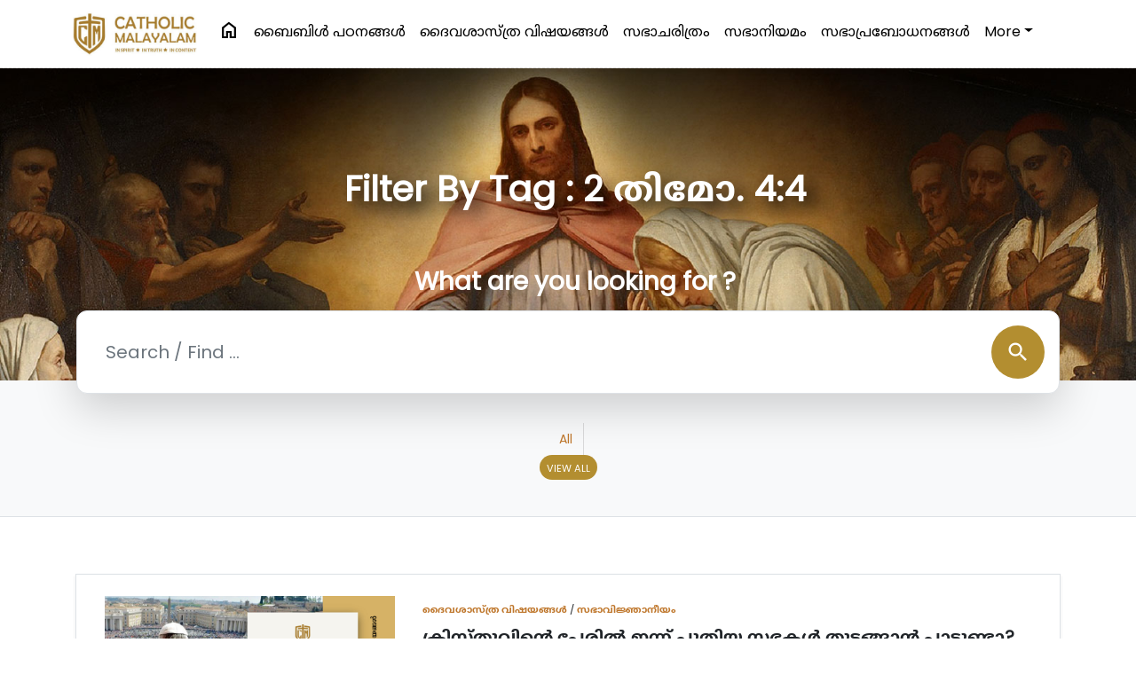

--- FILE ---
content_type: text/css
request_url: https://catholicmalayalam.org/assets/css/cs/theme.css
body_size: 1624
content:
@font-face{font-family:'Noto Sans Malayalam';src:url('fonts/NotoSansMalayalam.woff2') format('woff2'), url('fonts/NotoSansMalayalam.woff') format('woff');font-weight:normal;font-style:normal}
@font-face{font-family:'Noto Sans Malayalam';src:url('fonts/NotoSansMalayalam-Bold.woff2') format('woff2'), url('fonts/NotoSansMalayalam-Bold.woff') format('woff');font-weight:bold;font-style:normal}

body{font-family: 'Poppins', 'Noto Sans Malayalam', sans-serif; font-weight: 400; font-size: 14px; line-height:1.8rem;}
h1,h2,h3,h4,h5, h6{font-family: 'Poppins', 'Noto Sans Malayalam', sans-serif; font-weight: 600}
/*h1,h2,h3,h4,h5, h6{font-family: 'Noto Sans Malayalam', sans-serif; font-weight: 600}*/
h5{font-size: 19px; line-height: 1.8rem;word-break: break-word;}
textarea:focus, 
textarea.form-control:focus, 
input.form-control:focus, 
input[type=text]:focus, 
input[type=password]:focus, 
input[type=email]:focus, 
input[type=number]:focus, 
[type=text].form-control:focus, 
[type=password].form-control:focus, 
[type=email].form-control:focus, 
[type=tel].form-control:focus, 
[contenteditable].form-control:focus {
  box-shadow: inset 0 -1px 0 #fff;
}

.line-clamp {
  display: -webkit-box;
  -webkit-line-clamp:3;
  -webkit-box-orient: vertical;  
  overflow: hidden;
}

a:hover{text-decoration: none;}
nav .nav-link{font-size: 14px; white-space: nowrap;}
.bg-success{background-color: #b38e30 !important}
.btn-success{background-color: #b38e30 !important; border: none;}
.text-warning{color: #e4f61b !important}
.text-success {color: #bf772c !important;}
.big-head{font-size: 2.5rem; text-shadow: 10px 10px 20px #000;}
.logo{max-height: 45px}
.banner-search, .banner-search input{min-height: 60px; border-radius: 12px; overflow: hidden;}
.banner-search .material-icons{font-size: 28px !important}
.navbar-nav .nav-item{float: right;}
.round-medium{border-radius: 12px}
.round-more{border-radius: 24px; overflow: hidden;}
.category a:hover{background-color: #f8f8f8; }
.bg-banner{background-image: url('banner.jpg'); background-size: cover; background-position: center top; min-height: 70vh}
.news-bg{position:absolute; z-index: 10; bottom:0px; left:7.5px; height: 100%; width: calc(100% - 15px); 
	background-image: linear-gradient(to bottom, rgba(255,255,255,0), rgba(255,255,255,0), #000);
	cursor: pointer; border-radius: 12px;  
}
.news .card{cursor: pointer; border: none; padding-left: 7.5px; padding-right: 7.5px;  margin-bottom: 15px;}
.news .card img{border-radius: 12px;}
.news-bg:hover{background-image: linear-gradient(to bottom, rgba(255,255,255,0), rgba(255,255,255,0), #bf772c);}
.news-text{position:absolute; z-index: 20; bottom:10px; left:20px; padding-right: 20px; color: #fff}
.pointer{cursor: pointer;}
.banner-search-big{position: absolute; bottom: -15px; left: 0; right:0; z-index: 1000}

.tag-tab a {padding: 4px 12px 4px 8px; color: #bf772c !important; white-space: nowrap; 
 display: inline-block; border-top: none; border-bottom: none; border-left: none;  background-color: transparent; }
.tag-tab .active{background-color: #bf772c !important; border: none; color: #fff !important;}

.bg-inner{background-size: cover; background-position: center top; min-height: 30vh}
.pagination a{color: #666;}
.pagination a:hover{color: #000;}
.pagination .material-icons{height: 16px; overflow: hidden; font-size: 20px}

.content{font-size: 16px; line-height: 2rem}
.content p{margin-bottom: 30px}
.content h1{font-size: 1.8rem; line-height: 2.5rem; word-break: break-all;}
.content h2, .content h3, .content h4, .content h5{ word-break: break-all;}

#footer .border-bottom{border-color: #d3ab65 !important}

.social a {
    width: 35px;
    height: 35px;
    line-height: 40px;
    border-radius: 50%;
    font-size: 20px;
    text-align: center;
    display: inline-block;
    background-color: #fff;
    color: #bf772c;
}
.line-head {
    position: relative;
    background: url(line-head.jpg) repeat-x bottom left;
}

.line-head span {
    background: #fff;
    padding-bottom: 0;
    padding-right: 15px;
}
.lg-hide{display: none !important;}
.sm-hide{display: inline-block;}
@media (min-width: 320px) and (max-width: 768px) {
nav .navbar-nav{padding-top: 30px; padding-bottom: 20px}
nav .nav-link{font-size: 18px}
.big-head{font-size: 1.6rem;
    line-height: 2rem;}
.sm-hide{display: none !important;}
.lg-hide{display: inline-block !important;}
.content h1{ font-size: 1.8rem;
    word-break: break-all;}
   .content h2, .content h3, .content h4, .content h5{ 
    word-break: break-all;}
.news{min-width: 1900px;}
.news .card{padding-left: 15px; padding-right: 15px; width: 14.28%; float:left;}
.news-bg{ left:15px; height: 100%; width: calc(100% - 30px);}

.tag-tab{width:100%; max-height: 150px; overflow: auto;}
/*.tag-tab a{ border:none; width:100%; line-height: 1.2rem; word-break: break-all; white-space: normal; border-bottom: 1px solid #ddd; padding: 10px 0;}*/ 
#courseHome .card-deck {
    min-width: 700px;}
#courseHome .card-deck .card{ float: left;}
}

.badge{text-align:left !important; white-space:normal !important}